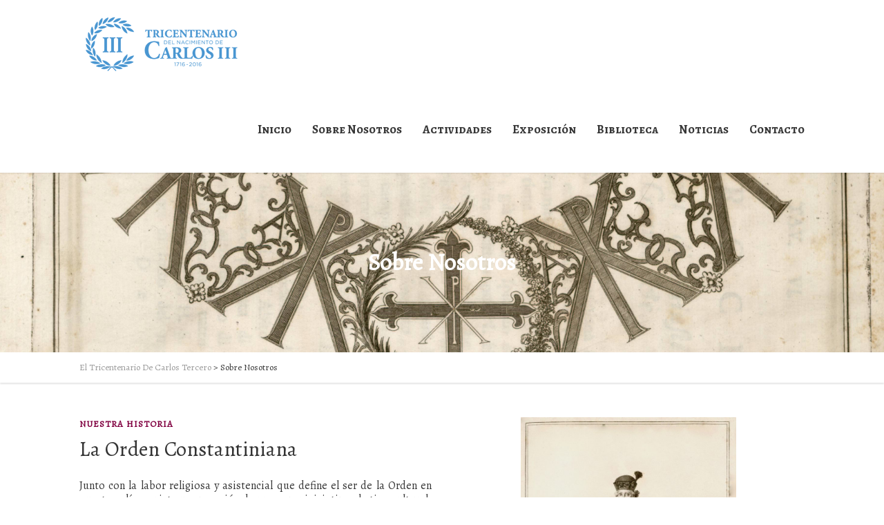

--- FILE ---
content_type: text/html; charset=UTF-8
request_url: https://carlostercerotricentenario.com/sobre-nosotros/
body_size: 11983
content:
<!DOCTYPE html>
<!--// OPEN HTML //-->
<html lang="es-ES" class="no-js">
<head>
		

	<meta http-equiv="Content-Type" content="text/html; charset=utf-8"/>
        <!--// SITE META //-->
    <meta charset="UTF-8" />
    <!-- Mobile Specific Metas
    ================================================== -->
			                <meta name="viewport" content="width=device-width, user-scalable=no, initial-scale=1.0, minimum-scale=1.0, maximum-scale=1.0">
                <meta name="format-detection" content="telephone=no">
	    	<!--// PINGBACK & FAVICON //-->
    	<link rel="pingback" href="https://carlostercerotricentenario.com/xmlrpc.php" />
    	<link rel="shortcut icon" href="https://carlostercerotricentenario.com/wp-content/uploads/2016/09/favicon.png" />        	<link rel="apple-touch-icon-precomposed" href="https://carlostercerotricentenario.com/wp-content/uploads/2016/09/favicon-1.png">        	<link rel="apple-touch-icon-precomposed" sizes="114x114" href="https://carlostercerotricentenario.com/wp-content/uploads/2016/09/favicon-2.png">        	<link rel="apple-touch-icon-precomposed" sizes="72x72" href="https://carlostercerotricentenario.com/wp-content/uploads/2016/09/favicon-1.png">        	<link rel="apple-touch-icon-precomposed" sizes="144x144" href="https://carlostercerotricentenario.com/wp-content/uploads/2016/09/favicon-2.png">    <!-- CSS
    ================================================== -->
    <!--[if lte IE 9]><link rel="stylesheet" type="text/css" href="https://carlostercerotricentenario.com/wp-content/themes/vestige/css/ie.css" media="screen" /><![endif]-->
    <title>Sobre Nosotros | Carlos Tercero Tricentenario</title>
                        <script>
                            /* You can add more configuration options to webfontloader by previously defining the WebFontConfig with your options */
                            if ( typeof WebFontConfig === "undefined" ) {
                                WebFontConfig = new Object();
                            }
                            WebFontConfig['google'] = {families: ['Alegreya+SC:700', 'Alegreya:400', 'Alegreya+Sans:700']};

                            (function() {
                                var wf = document.createElement( 'script' );
                                wf.src = 'https://ajax.googleapis.com/ajax/libs/webfont/1.5.3/webfont.js';
                                wf.type = 'text/javascript';
                                wf.async = 'true';
                                var s = document.getElementsByTagName( 'script' )[0];
                                s.parentNode.insertBefore( wf, s );
                            })();
                        </script>
                        
<!-- This site is optimized with the Yoast SEO plugin v6.1.1 - https://yoa.st/1yg?utm_content=6.1.1 -->
<meta name="description" content="Página web dedicada por la Orden Constantiniana de San Jorge al rey Carlos III en ocasión de cumplirse 300 años de su nacimiento, en 1716."/>
<link rel="canonical" href="https://carlostercerotricentenario.com/sobre-nosotros/" />
<script type='application/ld+json'>{"@context":"http:\/\/schema.org","@type":"WebSite","@id":"#website","url":"https:\/\/carlostercerotricentenario.com\/","name":" El Tricentenario De Carlos Tercero ","potentialAction":{"@type":"SearchAction","target":"https:\/\/carlostercerotricentenario.com\/?s={search_term_string}","query-input":"required name=search_term_string"}}</script>
<!-- / Yoast SEO plugin. -->

<link rel='dns-prefetch' href='//maps.googleapis.com' />
<link rel='dns-prefetch' href='//s.w.org' />
<link rel="alternate" type="application/rss+xml" title=" El Tricentenario De Carlos Tercero  &raquo; Feed" href="https://carlostercerotricentenario.com/feed/" />
<link rel="alternate" type="application/rss+xml" title=" El Tricentenario De Carlos Tercero  &raquo; RSS de los comentarios" href="https://carlostercerotricentenario.com/comments/feed/" />
		<script type="text/javascript">
			window._wpemojiSettings = {"baseUrl":"https:\/\/s.w.org\/images\/core\/emoji\/2.3\/72x72\/","ext":".png","svgUrl":"https:\/\/s.w.org\/images\/core\/emoji\/2.3\/svg\/","svgExt":".svg","source":{"concatemoji":"https:\/\/carlostercerotricentenario.com\/wp-includes\/js\/wp-emoji-release.min.js?ver=4.8.27"}};
			!function(t,a,e){var r,i,n,o=a.createElement("canvas"),l=o.getContext&&o.getContext("2d");function c(t){var e=a.createElement("script");e.src=t,e.defer=e.type="text/javascript",a.getElementsByTagName("head")[0].appendChild(e)}for(n=Array("flag","emoji4"),e.supports={everything:!0,everythingExceptFlag:!0},i=0;i<n.length;i++)e.supports[n[i]]=function(t){var e,a=String.fromCharCode;if(!l||!l.fillText)return!1;switch(l.clearRect(0,0,o.width,o.height),l.textBaseline="top",l.font="600 32px Arial",t){case"flag":return(l.fillText(a(55356,56826,55356,56819),0,0),e=o.toDataURL(),l.clearRect(0,0,o.width,o.height),l.fillText(a(55356,56826,8203,55356,56819),0,0),e===o.toDataURL())?!1:(l.clearRect(0,0,o.width,o.height),l.fillText(a(55356,57332,56128,56423,56128,56418,56128,56421,56128,56430,56128,56423,56128,56447),0,0),e=o.toDataURL(),l.clearRect(0,0,o.width,o.height),l.fillText(a(55356,57332,8203,56128,56423,8203,56128,56418,8203,56128,56421,8203,56128,56430,8203,56128,56423,8203,56128,56447),0,0),e!==o.toDataURL());case"emoji4":return l.fillText(a(55358,56794,8205,9794,65039),0,0),e=o.toDataURL(),l.clearRect(0,0,o.width,o.height),l.fillText(a(55358,56794,8203,9794,65039),0,0),e!==o.toDataURL()}return!1}(n[i]),e.supports.everything=e.supports.everything&&e.supports[n[i]],"flag"!==n[i]&&(e.supports.everythingExceptFlag=e.supports.everythingExceptFlag&&e.supports[n[i]]);e.supports.everythingExceptFlag=e.supports.everythingExceptFlag&&!e.supports.flag,e.DOMReady=!1,e.readyCallback=function(){e.DOMReady=!0},e.supports.everything||(r=function(){e.readyCallback()},a.addEventListener?(a.addEventListener("DOMContentLoaded",r,!1),t.addEventListener("load",r,!1)):(t.attachEvent("onload",r),a.attachEvent("onreadystatechange",function(){"complete"===a.readyState&&e.readyCallback()})),(r=e.source||{}).concatemoji?c(r.concatemoji):r.wpemoji&&r.twemoji&&(c(r.twemoji),c(r.wpemoji)))}(window,document,window._wpemojiSettings);
		</script>
		<style type="text/css">
img.wp-smiley,
img.emoji {
	display: inline !important;
	border: none !important;
	box-shadow: none !important;
	height: 1em !important;
	width: 1em !important;
	margin: 0 .07em !important;
	vertical-align: -0.1em !important;
	background: none !important;
	padding: 0 !important;
}
</style>
<link rel='stylesheet' id='contact-form-7-css'  href='https://carlostercerotricentenario.com/wp-content/plugins/contact-form-7/includes/css/styles.css?ver=4.9.2' type='text/css' media='all' />
<link rel='stylesheet' id='rs-plugin-settings-css'  href='https://carlostercerotricentenario.com/wp-content/plugins/revslider/public/assets/css/settings.css?ver=5.2.6' type='text/css' media='all' />
<style id='rs-plugin-settings-inline-css' type='text/css'>
.tp-caption a{color:#ff7302;text-shadow:none;-webkit-transition:all 0.2s ease-out;-moz-transition:all 0.2s ease-out;-o-transition:all 0.2s ease-out;-ms-transition:all 0.2s ease-out}.tp-caption a:hover{color:#ffa902}
</style>
<link rel='stylesheet' id='siteorigin-panels-front-css'  href='https://carlostercerotricentenario.com/wp-content/plugins/siteorigin-panels/css/front-flex.css?ver=2.6.0' type='text/css' media='all' />
<link rel='stylesheet' id='PI_stt_front-css'  href='https://carlostercerotricentenario.com/wp-content/plugins/simple-twitter-tweets/css/stt.min.css?ver=4.8.27' type='text/css' media='all' />
<link rel='stylesheet' id='imic_bootstrap-css'  href='https://carlostercerotricentenario.com/wp-content/themes/vestige/css/bootstrap.css?ver=1.8' type='text/css' media='all' />
<link rel='stylesheet' id='imic_bootstrap_theme-css'  href='https://carlostercerotricentenario.com/wp-content/themes/vestige/css/bootstrap-theme.css?ver=1.8' type='text/css' media='all' />
<link rel='stylesheet' id='imic_fontawesome-css'  href='https://carlostercerotricentenario.com/wp-content/themes/vestige/css/font-awesome.min.css?ver=1.8' type='text/css' media='all' />
<link rel='stylesheet' id='imic_animations-css'  href='https://carlostercerotricentenario.com/wp-content/themes/vestige/css/animations.css?ver=1.8' type='text/css' media='all' />
<link rel='stylesheet' id='imic_lineicons-css'  href='https://carlostercerotricentenario.com/wp-content/themes/vestige/css/line-icons.css?ver=1.8' type='text/css' media='all' />
<link rel='stylesheet' id='imic_main-css'  href='https://carlostercerotricentenario.com/wp-content/themes/vestige/style.css?ver=1.8' type='text/css' media='all' />
<link rel='stylesheet' id='imic_magnific-css'  href='https://carlostercerotricentenario.com/wp-content/themes/vestige/vendor/magnific/magnific-popup.css?ver=1.8' type='text/css' media='all' />
<link rel='stylesheet' id='imic_owl1-css'  href='https://carlostercerotricentenario.com/wp-content/themes/vestige/vendor/owl-carousel/css/owl.carousel.css?ver=1.8' type='text/css' media='all' />
<link rel='stylesheet' id='imic_owl2-css'  href='https://carlostercerotricentenario.com/wp-content/themes/vestige/vendor/owl-carousel/css/owl.theme.css?ver=1.8' type='text/css' media='all' />
<script type='text/javascript' src='https://carlostercerotricentenario.com/wp-includes/js/jquery/jquery.js?ver=1.12.4'></script>
<script type='text/javascript' src='https://carlostercerotricentenario.com/wp-includes/js/jquery/jquery-migrate.min.js?ver=1.4.1'></script>
<script type='text/javascript' src='https://carlostercerotricentenario.com/wp-content/plugins/revslider/public/assets/js/jquery.themepunch.tools.min.js?ver=5.2.6'></script>
<script type='text/javascript' src='https://carlostercerotricentenario.com/wp-content/plugins/revslider/public/assets/js/jquery.themepunch.revolution.min.js?ver=5.2.6'></script>
<script type='text/javascript' src='https://carlostercerotricentenario.com/wp-content/themes/vestige/vendor/fullcalendar/lib/moment.min.js?ver=1.8'></script>
<link rel='https://api.w.org/' href='https://carlostercerotricentenario.com/wp-json/' />
<link rel="EditURI" type="application/rsd+xml" title="RSD" href="https://carlostercerotricentenario.com/xmlrpc.php?rsd" />
<link rel="wlwmanifest" type="application/wlwmanifest+xml" href="https://carlostercerotricentenario.com/wp-includes/wlwmanifest.xml" /> 
<meta name="generator" content="WordPress 4.8.27" />
<link rel='shortlink' href='https://carlostercerotricentenario.com/?p=61' />
<link rel="alternate" type="application/json+oembed" href="https://carlostercerotricentenario.com/wp-json/oembed/1.0/embed?url=https%3A%2F%2Fcarlostercerotricentenario.com%2Fsobre-nosotros%2F" />
<link rel="alternate" type="text/xml+oembed" href="https://carlostercerotricentenario.com/wp-json/oembed/1.0/embed?url=https%3A%2F%2Fcarlostercerotricentenario.com%2Fsobre-nosotros%2F&#038;format=xml" />
<style type="text/css">
a, .text-primary, .btn-primary .badge, .btn-link,a.list-group-item.active > .badge,.nav-pills > .active > a > .badge, p.drop-caps:first-letter, .accent-color, .nav-np .next:hover, .nav-np .prev:hover, .basic-link, .pagination > li > a:hover,.pagination > li > span:hover,.pagination > li > a:focus,.pagination > li > span:focus, .accordion-heading:hover .accordion-toggle, .accordion-heading:hover .accordion-toggle.inactive, .accordion-heading:hover .accordion-toggle i, .accordion-heading .accordion-toggle.active, .accordion-heading .accordion-toggle.active, .accordion-heading .accordion-toggle.active i, .top-navigation li a:hover, .icon-box-inline span, .pricing-column h3, .post .post-title a:hover, a, .post-actions .comment-count a:hover, .pricing-column .features a:hover, a:hover, .widget a:hover, .nav-tabs > li > a:hover, .list-group-item a:hover, .icon-box.ibox-plain .ibox-icon i, .icon-box.ibox-border .ibox-icon i, .icon-box.ibox-plain .ibox-icon span, .icon-box.ibox-border .ibox-icon span, .top-header .sf-menu > li:hover > a, .main-navigation > ul > li > a:hover, .featured-block h3 a, address strong, .staff-item .meta-data, ul.checks > li > i, ul.angles > li > i, ul.carets > li > i, ul.chevrons > li > i, ul.icons > li > i, .grid-item h4 a, .sidebar-widget .widget-title, .exhibition-time, .widget li .meta-data a:hover, .sort-source li.active a, #menu-toggle:hover, .sidebar-widget .widgettitle{
	color:#800040;
}
.basic-link:hover, .continue-reading:hover, .grid-item h4 a:hover{
	opacity:.8;
}
p.drop-caps.secondary:first-letter, .accent-bg, .btn-primary,.btn-primary.disabled,.btn-primary[disabled],fieldset[disabled] .btn-primary,.btn-primary.disabled:hover,.btn-primary[disabled]:hover,fieldset[disabled] .btn-primary:hover,.btn-primary.disabled:focus,.btn-primary[disabled]:focus,fieldset[disabled] .btn-primary:focus,.btn-primary.disabled:active,
.btn-primary[disabled]:active,fieldset[disabled] .btn-primary:active,.btn-primary.disabled.active,.btn-primary[disabled].active,fieldset[disabled] .btn-primary.active,.dropdown-menu > .active > a,.dropdown-menu > .active > a:hover,.dropdown-menu > .active > a:focus,.nav-pills > li.active > a,.nav-pills > li.active > a:hover,.nav-pills > li.active > a:focus,.pagination > .active > a,.pagination > .active > span,.pagination > .active > a:hover,.pagination > .active > span:hover,
.pagination > .active > a:focus,.pagination > .active > span:focus,.label-primary,.progress-bar-primary,a.list-group-item.active,a.list-group-item.active:hover,a.list-group-item.active:focus,
.panel-primary > .panel-heading, .carousel-indicators .active, .flex-control-nav a:hover, .flex-control-nav a.flex-active, .media-box .media-box-wrapper, .media-box .zoom .icon, .media-box .expand .icon, .icon-box.icon-box-style1:hover .ico, .owl-theme .owl-page.active span, .owl-theme .owl-controls.clickable .owl-page:hover span, .ibox-effect.ibox-dark .ibox-icon i:hover,.ibox-effect.ibox-dark:hover .ibox-icon i,.ibox-border.ibox-effect.ibox-dark .ibox-icon i:after, .icon-box .ibox-icon i,.icon-box .ibox-icon img, .icon-box .ibox-icon i,.icon-box .ibox-icon img, .icon-box.ibox-dark.ibox-outline:hover .ibox-icon i, .ibox-effect.ibox-dark .ibox-icon span:hover,.ibox-effect.ibox-dark:hover .ibox-icon span,.ibox-border.ibox-effect.ibox-dark .ibox-icon span:after, .icon-box .ibox-icon span, .icon-box .ibox-icon span, .icon-box.ibox-dark.ibox-outline:hover .ibox-icon span, .skewed-title-bar,  .grid-item-date, .fc-event, .events-grid .grid-item .event-time, .pricing-column.highlight h3, #bbpress-forums div.bbp-topic-tags a:hover, .bbp-search-form input[type="submit"]:hover, .bbp-topic-pagination .current, .share-buttons-tc a{
  background-color: #800040;
}
.btn-primary:hover,.btn-primary:focus,.btn-primary:active,.btn-primary.active,.open .dropdown-toggle.btn-primary, .woocommerce a.button.alt:hover, .woocommerce button.button.alt:hover, .woocommerce input.button.alt:hover, .woocommerce #respond input#submit.alt:hover, .woocommerce #content input.button.alt:hover, .woocommerce-page a.button.alt:hover, .woocommerce-page button.button.alt:hover, .woocommerce-page input.button.alt:hover, .woocommerce-page #respond input#submit.alt:hover, .woocommerce-page #content input.button.alt:hover, .woocommerce a.button.alt:active, .woocommerce button.button.alt:active, .woocommerce input.button.alt:active, .woocommerce #respond input#submit.alt:active, .woocommerce #content input.button.alt:active, .woocommerce-page a.button.alt:active, .woocommerce-page button.button.alt:active, .woocommerce-page input.button.alt:active, .woocommerce-page #respond input#submit.alt:active, .woocommerce-page #content input.button.alt:active, .wpcf7-form .wpcf7-submit{
  background: #800040;
  opacity:.9
}
p.demo_store, .woocommerce a.button.alt, .woocommerce button.button.alt, .woocommerce input.button.alt, .woocommerce #respond input#submit.alt, .woocommerce #content input.button.alt, .woocommerce-page a.button.alt, .woocommerce-page button.button.alt, .woocommerce-page input.button.alt, .woocommerce-page #respond input#submit.alt, .woocommerce-page #content input.button.alt, .woocommerce span.onsale, .woocommerce-page span.onsale, .wpcf7-form .wpcf7-submit, .woocommerce .widget_price_filter .ui-slider .ui-slider-handle, .woocommerce-page .widget_price_filter .ui-slider .ui-slider-handle, .woocommerce .widget_layered_nav ul li.chosen a, .woocommerce-page .widget_layered_nav ul li.chosen a{
	background: #800040;
}
.nav .open > a,.nav .open > a:hover,.nav .open > a:focus,.pagination > .active > a,.pagination > .active > span,.pagination > .active > a:hover,.pagination > .active > span:hover,.pagination > .active > a:focus,.pagination > .active > span:focus,a.thumbnail:hover,a.thumbnail:focus,a.thumbnail.active,a.list-group-item.active,a.list-group-item.active:hover,a.list-group-item.active:focus,.panel-primary,.panel-primary > .panel-heading, .flexslider .flex-prev:hover, .flexslider .flex-next:hover, .btn-primary.btn-transparent, .counter .timer-col #days, .event-list-item:hover .event-list-item-date .event-date, .icon-box.icon-box-style1 .ico, .event-prog .timeline-stone, .event-ticket-left .ticket-handle, .bbp-topic-pagination .current, .icon-box.icon-box-style1 .ico, .icon-box-inline span, .icon-box.ibox-border .ibox-icon, .icon-box.ibox-outline .ibox-icon, .icon-box.ibox-dark.ibox-outline:hover .ibox-icon{
	border-color:#800040;
}
.panel-primary > .panel-heading + .panel-collapse .panel-body, .nav-tabs > li.active > a, .nav-tabs > li.active > a:hover, .nav-tabs > li.active > a:focus, .widget_special_events .event-item, .woocommerce .woocommerce-info, .woocommerce-page .woocommerce-info, .woocommerce .woocommerce-message, .woocommerce-page .woocommerce-message{
	border-top-color:#800040;
}
.panel-primary > .panel-footer + .panel-collapse .panel-body{
	border-bottom-color:#800040;
}
.search-find-results, .dd-menu > ul > li > ul li:hover, .flex-caption{
	border-left-color:#800040;
}
.ibox-border.ibox-effect.ibox-dark .ibox-icon i:hover,.ibox-border.ibox-effect.ibox-dark:hover .ibox-icon i, .ibox-border.ibox-effect.ibox-dark .ibox-icon span:hover,.ibox-border.ibox-effect.ibox-dark:hover .ibox-icon span {
	box-shadow:0 0 0 1px #800040;
}
.ibox-effect.ibox-dark .ibox-icon i:after, .ibox-effect.ibox-dark .ibox-icon span:after {
	box-shadow:0 0 0 2px #800040;
}.header-style2 .main-navigation > ul > li > a, .header-style2 .search-module-trigger, .header-style2 .cart-module-trigger{line-height:125px}@media only screen and (max-width: 992px){.header-style2 .dd-menu, .header-style2 .search-module-opened, .header-style2 .cart-module-opened{top:125px}.header-style2 #menu-toggle{line-height:125px}.header-style3 #menu-toggle{line-height:125px}}.site-header .push-top{margin-top:42.5px}@media (min-width:1200px){.container{width:1080px;}}
		body.boxed .body{max-width:1120px}
		@media (min-width: 1200px) {body.boxed .body .site-header, body.boxed .body .topbar{width:1120px;}}.content{min-height:400px}@media only screen and (min-width: 992px){.header-style1 .site-header, .header-style2 .site-header, .header-style3 .main-navbar{position:relative!important;}}
/*========== User Custom CSS Styles ==========*/
.page-id-510 .content{padding-bottom:0;}.page-id-510 .social-share-bar{display:none;}
#artist-accordion{
    display:none;
}

.venue-single-map{
    display:none;
}</style>
<meta name="generator" content="Powered by Slider Revolution 5.2.6 - responsive, Mobile-Friendly Slider Plugin for WordPress with comfortable drag and drop interface." />
				<style type="text/css" media="all"
				       id="siteorigin-panels-layouts-head">/* Layout 61 */ #pgc-61-0-0 , #pgc-61-0-1 { width:50%;width:calc(50% - ( 0.5 * 30px ) ) } #pg-61-0 , #pg-61-1 , #pl-61 .so-panel { margin-bottom:30px } #pgc-61-1-0 , #pgc-61-2-0 { width:100%;width:calc(100% - ( 0 * 30px ) ) } #pl-61 .so-panel:last-child { margin-bottom:0px } @media (max-width:780px){ #pg-61-0.panel-no-style, #pg-61-0.panel-has-style > .panel-row-style , #pg-61-1.panel-no-style, #pg-61-1.panel-has-style > .panel-row-style , #pg-61-2.panel-no-style, #pg-61-2.panel-has-style > .panel-row-style { -webkit-flex-direction:column;-ms-flex-direction:column;flex-direction:column } #pg-61-0 .panel-grid-cell , #pg-61-1 .panel-grid-cell , #pg-61-2 .panel-grid-cell { margin-right:0 } #pg-61-0 .panel-grid-cell , #pg-61-1 .panel-grid-cell , #pg-61-2 .panel-grid-cell { width:100% } #pgc-61-0-0 { margin-bottom:30px } #pl-61 .panel-grid-cell { padding:0 } #pl-61 .panel-grid .panel-grid-cell-empty { display:none } #pl-61 .panel-grid .panel-grid-cell-mobile-last { margin-bottom:0px }  } </style><style type="text/css" title="dynamic-css" class="options-output">.content{background-color:#ffffff;}.content{padding-top:50px;padding-bottom:50px;}.page-header > div > div > span{opacity: 1;visibility: visible;-webkit-transition: opacity 0.24s ease-in-out;-moz-transition: opacity 0.24s ease-in-out;transition: opacity 0.24s ease-in-out;}.wf-loading .page-header > div > div > span,{opacity: 0;}.ie.wf-loading .page-header > div > div > span,{visibility: hidden;}.site-logo h1{padding-top:17px;padding-bottom:17px;}.main-navigation > ul > li > a, .search-module-trigger, .cart-module-trigger{font-family:"Alegreya SC";font-weight:700;font-style:normal;font-size:17px;opacity: 1;visibility: visible;-webkit-transition: opacity 0.24s ease-in-out;-moz-transition: opacity 0.24s ease-in-out;transition: opacity 0.24s ease-in-out;}.wf-loading .main-navigation > ul > li > a, .search-module-trigger, .cart-module-trigger,{opacity: 0;}.ie.wf-loading .main-navigation > ul > li > a, .search-module-trigger, .cart-module-trigger,{visibility: hidden;}.header-style2 .main-navigation > ul > li > a, .header-style2 .search-module-trigger, .header-style2 .cart-module-trigger{color:#373737;}.header-style2 .main-navigation > ul > li > a:hover, .header-style2 .search-module-trigger:hover, .header-style2 .cart-module-trigger:hover{color:#800040;}.dd-menu > ul > li > ul li > a{padding-top:12px;padding-right:20px;padding-bottom:12px;padding-left:20px;}.dd-menu > ul > li > ul > li > a{opacity: 1;visibility: visible;-webkit-transition: opacity 0.24s ease-in-out;-moz-transition: opacity 0.24s ease-in-out;transition: opacity 0.24s ease-in-out;}.wf-loading .dd-menu > ul > li > ul > li > a,{opacity: 0;}.ie.wf-loading .dd-menu > ul > li > ul > li > a,{visibility: hidden;}.dd-menu .megamenu-container .megamenu-sub-title{opacity: 1;visibility: visible;-webkit-transition: opacity 0.24s ease-in-out;-moz-transition: opacity 0.24s ease-in-out;transition: opacity 0.24s ease-in-out;}.wf-loading .dd-menu .megamenu-container .megamenu-sub-title,{opacity: 0;}.ie.wf-loading .dd-menu .megamenu-container .megamenu-sub-title,{visibility: hidden;}.dd-menu .megamenu-container{opacity: 1;visibility: visible;-webkit-transition: opacity 0.24s ease-in-out;-moz-transition: opacity 0.24s ease-in-out;transition: opacity 0.24s ease-in-out;}.wf-loading .dd-menu .megamenu-container,{opacity: 0;}.ie.wf-loading .dd-menu .megamenu-container,{visibility: hidden;}.site-footer{background-color:#ffffff;}.site-footer{padding-top:50px;padding-bottom:50px;}.footer-widget .widgettitle, .footer-widget .widget-title{opacity: 1;visibility: visible;-webkit-transition: opacity 0.24s ease-in-out;-moz-transition: opacity 0.24s ease-in-out;transition: opacity 0.24s ease-in-out;}.wf-loading .footer-widget .widgettitle, .footer-widget .widget-title,{opacity: 0;}.ie.wf-loading .footer-widget .widgettitle, .footer-widget .widget-title,{visibility: hidden;}.site-footer{opacity: 1;visibility: visible;-webkit-transition: opacity 0.24s ease-in-out;-moz-transition: opacity 0.24s ease-in-out;transition: opacity 0.24s ease-in-out;}.wf-loading .site-footer,{opacity: 0;}.ie.wf-loading .site-footer,{visibility: hidden;}.site-footer-bottom{background-color:#ffffff;}.site-footer-bottom{padding-top:20px;padding-bottom:20px;}.site-footer-bottom{opacity: 1;visibility: visible;-webkit-transition: opacity 0.24s ease-in-out;-moz-transition: opacity 0.24s ease-in-out;transition: opacity 0.24s ease-in-out;}.wf-loading .site-footer-bottom,{opacity: 0;}.ie.wf-loading .site-footer-bottom,{visibility: hidden;}.site-footer-bottom .social-icons-colored li a{line-height:28px;font-size:14px;opacity: 1;visibility: visible;-webkit-transition: opacity 0.24s ease-in-out;-moz-transition: opacity 0.24s ease-in-out;transition: opacity 0.24s ease-in-out;}.wf-loading .site-footer-bottom .social-icons-colored li a,{opacity: 0;}.ie.wf-loading .site-footer-bottom .social-icons-colored li a,{visibility: hidden;}.site-footer-bottom .social-icons-colored li a{color:#800040;}.site-footer-bottom .social-icons-colored li a:hover{color:#ffffff;}.site-footer-bottom .social-icons-colored li a{background-color:#eeeeee;}.site-footer-bottom .social-icons-colored li a{height:28px;width:28px;}#sidebar-col .widget{font-family:Alegreya;font-weight:400;font-style:normal;color:#373737;opacity: 1;visibility: visible;-webkit-transition: opacity 0.24s ease-in-out;-moz-transition: opacity 0.24s ease-in-out;transition: opacity 0.24s ease-in-out;}.wf-loading #sidebar-col .widget,{opacity: 0;}.ie.wf-loading #sidebar-col .widget,{visibility: hidden;}#sidebar-col .widget a{color:#373737;}#sidebar-col .widget a:hover{color:#800040;}#sidebar-col .widgettitle, #sidebar-col .widget-title{font-family:"Alegreya Sans";text-align:left;text-transform:uppercase;line-height:28px;word-spacing:0px;letter-spacing:2px;font-weight:700;font-style:normal;color:#373737;font-size:20px;opacity: 1;visibility: visible;-webkit-transition: opacity 0.24s ease-in-out;-moz-transition: opacity 0.24s ease-in-out;transition: opacity 0.24s ease-in-out;}.wf-loading #sidebar-col .widgettitle, #sidebar-col .widget-title,{opacity: 0;}.ie.wf-loading #sidebar-col .widgettitle, #sidebar-col .widget-title,{visibility: hidden;}#sidebar-col .widgettitle, #sidebar-col .widget-title{border-bottom:1px solid ;}.social-share-bar .social-icons-colored li a{height:28px;width:28px;}.social-share-bar .social-icons-colored li a{line-height:28px;font-size:14px;opacity: 1;visibility: visible;-webkit-transition: opacity 0.24s ease-in-out;-moz-transition: opacity 0.24s ease-in-out;transition: opacity 0.24s ease-in-out;}.wf-loading .social-share-bar .social-icons-colored li a,{opacity: 0;}.ie.wf-loading .social-share-bar .social-icons-colored li a,{visibility: hidden;}h1,h2,h3,h4,h5,h6,blockquote p{font-family:Alegreya;opacity: 1;visibility: visible;-webkit-transition: opacity 0.24s ease-in-out;-moz-transition: opacity 0.24s ease-in-out;transition: opacity 0.24s ease-in-out;}.wf-loading h1,h2,h3,h4,h5,h6,blockquote p,{opacity: 0;}.ie.wf-loading h1,h2,h3,h4,h5,h6,blockquote p,{visibility: hidden;}body, h1 .label, h2 .label, h3 .label, h4 .label, h5 .label, h6 .label, h4, .selectpicker.btn-default, body, .main-navigation, .skewed-title-bar h4, .widget-title, .sidebar-widget .widgettitle, .icon-box h3, .btn-default{font-family:Alegreya;opacity: 1;visibility: visible;-webkit-transition: opacity 0.24s ease-in-out;-moz-transition: opacity 0.24s ease-in-out;transition: opacity 0.24s ease-in-out;}.wf-loading body, h1 .label, h2 .label, h3 .label, h4 .label, h5 .label, h6 .label, h4, .selectpicker.btn-default, body, .main-navigation, .skewed-title-bar h4, .widget-title, .sidebar-widget .widgettitle, .icon-box h3, .btn-default,{opacity: 0;}.ie.wf-loading body, h1 .label, h2 .label, h3 .label, h4 .label, h5 .label, h6 .label, h4, .selectpicker.btn-default, body, .main-navigation, .skewed-title-bar h4, .widget-title, .sidebar-widget .widgettitle, .icon-box h3, .btn-default,{visibility: hidden;}.btn, .woocommerce a.button, .woocommerce button.button, .woocommerce input.button, .woocommerce #respond input#submit, .woocommerce #content input.button, .woocommerce-page a.button, .woocommerce-page button.button, .woocommerce-page input.button, .woocommerce-page #respond input#submit, .woocommerce-page #content input.button, .woocommerce input.button, .wpcf7-form .wpcf7-submit, .noticebar .ow-button-base a{font-family:"Alegreya SC";opacity: 1;visibility: visible;-webkit-transition: opacity 0.24s ease-in-out;-moz-transition: opacity 0.24s ease-in-out;transition: opacity 0.24s ease-in-out;}.wf-loading .btn, .woocommerce a.button, .woocommerce button.button, .woocommerce input.button, .woocommerce #respond input#submit, .woocommerce #content input.button, .woocommerce-page a.button, .woocommerce-page button.button, .woocommerce-page input.button, .woocommerce-page #respond input#submit, .woocommerce-page #content input.button, .woocommerce input.button, .wpcf7-form .wpcf7-submit, .noticebar .ow-button-base a,{opacity: 0;}.ie.wf-loading .btn, .woocommerce a.button, .woocommerce button.button, .woocommerce input.button, .woocommerce #respond input#submit, .woocommerce #content input.button, .woocommerce-page a.button, .woocommerce-page button.button, .woocommerce-page input.button, .woocommerce-page #respond input#submit, .woocommerce-page #content input.button, .woocommerce input.button, .wpcf7-form .wpcf7-submit, .noticebar .ow-button-base a,{visibility: hidden;}h1{opacity: 1;visibility: visible;-webkit-transition: opacity 0.24s ease-in-out;-moz-transition: opacity 0.24s ease-in-out;transition: opacity 0.24s ease-in-out;}.wf-loading h1,{opacity: 0;}.ie.wf-loading h1,{visibility: hidden;}h2{opacity: 1;visibility: visible;-webkit-transition: opacity 0.24s ease-in-out;-moz-transition: opacity 0.24s ease-in-out;transition: opacity 0.24s ease-in-out;}.wf-loading h2,{opacity: 0;}.ie.wf-loading h2,{visibility: hidden;}h3{opacity: 1;visibility: visible;-webkit-transition: opacity 0.24s ease-in-out;-moz-transition: opacity 0.24s ease-in-out;transition: opacity 0.24s ease-in-out;}.wf-loading h3,{opacity: 0;}.ie.wf-loading h3,{visibility: hidden;}h4{opacity: 1;visibility: visible;-webkit-transition: opacity 0.24s ease-in-out;-moz-transition: opacity 0.24s ease-in-out;transition: opacity 0.24s ease-in-out;}.wf-loading h4,{opacity: 0;}.ie.wf-loading h4,{visibility: hidden;}h5{opacity: 1;visibility: visible;-webkit-transition: opacity 0.24s ease-in-out;-moz-transition: opacity 0.24s ease-in-out;transition: opacity 0.24s ease-in-out;}.wf-loading h5,{opacity: 0;}.ie.wf-loading h5,{visibility: hidden;}h6{opacity: 1;visibility: visible;-webkit-transition: opacity 0.24s ease-in-out;-moz-transition: opacity 0.24s ease-in-out;transition: opacity 0.24s ease-in-out;}.wf-loading h6,{opacity: 0;}.ie.wf-loading h6,{visibility: hidden;}body{font-family:Alegreya;text-align:justify;line-height:20px;font-weight:400;font-style:normal;color:#373737;font-size:16px;opacity: 1;visibility: visible;-webkit-transition: opacity 0.24s ease-in-out;-moz-transition: opacity 0.24s ease-in-out;transition: opacity 0.24s ease-in-out;}.wf-loading body,{opacity: 0;}.ie.wf-loading body,{visibility: hidden;}</style>	 </head>
<!--// CLOSE HEAD //-->
<body class="page-template-default page page-id-61  header-style2 siteorigin-panels siteorigin-panels-before-js">
<!--[if lt IE 7]>
	<p class="chromeframe">You are using an outdated browser. <a href="http://browsehappy.com/">Upgrade your browser today</a> or <a href="http://www.google.com/chromeframe/?redirect=true">install Google Chrome Frame</a> to better experience this site.</p>
<![endif]-->
<style type="text/css">.hero-area{display:block;}.header-style1 .page-header > div > div > span, .header-style2 .page-header > div > div > span, .header-style3 .page-header > div > div > span{display:inline-block;}.social-share-bar{display:block;}.notice-bar{display:block;}.content{padding-top:50px;padding-bottom:50px;}body{}
		.content{}</style><div class="body"> 
    <!-- Start Site Header -->
	<div class="site-header-wrapper">
        <header class="site-header">
            <div class="container sp-cont">
                <div class="site-logo">
                    <h1>
                    	<a href="https://carlostercerotricentenario.com/" title=" El Tricentenario De Carlos Tercero " class="default-logo"><img src="https://carlostercerotricentenario.com/wp-content/uploads/2017/07/carlosIII_logo_horiz_CAS-1.png" alt=" El Tricentenario De Carlos Tercero "></a>							<a href="https://carlostercerotricentenario.com/" title=" El Tricentenario De Carlos Tercero " class="retina-logo"><img src="https://carlostercerotricentenario.com/wp-content/uploads/2017/07/carlosIII_logo_horiz_CAS-1.png" alt=" El Tricentenario De Carlos Tercero " width="226" height="80"></a>                    </h1>
                </div>
                                <a href="#" class="visible-sm visible-xs" id="menu-toggle"><i class="fa fa-bars"></i></a>
                           <!-- Main Navigation -->
                                					                <nav class="main-navigation dd-menu toggle-menu" role="navigation"><ul id="menu-main-menu" class="sf-menu"><li  class="menu-item-291 menu-item menu-item-type-custom menu-item-object-custom menu-item-home "><a href="https://carlostercerotricentenario.com">Inicio<span class="nav-line"></span></a><li  class="menu-item-735 menu-item menu-item-type-post_type menu-item-object-page current-menu-item page_item page-item-61 current_page_item "><a href="https://carlostercerotricentenario.com/sobre-nosotros/">Sobre Nosotros<span class="nav-line"></span></a><li  class="menu-item-760 menu-item menu-item-type-post_type menu-item-object-page "><a href="https://carlostercerotricentenario.com/actividades-conferencias/">Actividades<span class="nav-line"></span></a><li  class="menu-item-737 menu-item menu-item-type-post_type menu-item-object-page "><a href="https://carlostercerotricentenario.com/exposicion-carlos-tercero/">Exposición<span class="nav-line"></span></a><li  class="menu-item-1300 menu-item menu-item-type-custom menu-item-object-custom "><a href="#">Biblioteca<span class="nav-line"></span></a><li  class="menu-item-907 menu-item menu-item-type-post_type menu-item-object-page "><a href="https://carlostercerotricentenario.com/blog/">Noticias<span class="nav-line"></span></a><li  class="menu-item-740 menu-item menu-item-type-post_type menu-item-object-page "><a href="https://carlostercerotricentenario.com/contacto/">Contacto<span class="nav-line"></span></a></ul></nav>                            </div>
        </header>        <!-- End Site Header -->
   	</div> <style type="text/css">#content-col, #sidebar-col{float:right;}</style>
<div class="hero-area">
<div class="page-header parallax clearfix" style="background-image:url(https://carlostercerotricentenario.com/wp-content/uploads/2015/07/10-Collar-Constantiniana-AHCB.jpg); background-color:; height:px;"><div><div><span>Sobre Nosotros</span></div></div>
</div>
</div>
<!-- Notice Bar -->
<div class="notice-bar">
    <div class="container">
            <ol class="breadcrumb">
            <!-- Breadcrumb NavXT 6.0.3 -->
<span property="itemListElement" typeof="ListItem"><a property="item" typeof="WebPage" title="Ir a  El Tricentenario De Carlos Tercero ." href="https://carlostercerotricentenario.com" class="home"><span property="name"> El Tricentenario De Carlos Tercero </span></a><meta property="position" content="1"></span> &gt; <span property="itemListElement" typeof="ListItem"><span property="name">Sobre Nosotros</span><meta property="position" content="2"></span>        </ol>
        </div>
</div>        
<!-- End Page Header --><!-- Start Body Content -->
  	<div class="main" role="main">
    	<div id="content" class="content full">
        	<div class="container">
            <div class="row">
            <div class="col-md-12" id="content-col">
            <div id="pl-61"  class="panel-layout" ><div id="pg-61-0"  class="panel-grid panel-no-style" ><div id="pgc-61-0-0"  class="panel-grid-cell" ><div id="panel-61-0-0-0" class="so-panel widget widget_black-studio-tinymce widget_black_studio_tinymce panel-first-child panel-last-child" data-index="0" ><div class="textwidget"><h4 class="short accent-color">Nuestra Historia</h4>
<h1>La Orden Constantiniana</h1>
<p class="p1" style="text-align: justify;"><span class="s1">Junto con la labor religiosa y asistencial que define el ser de la Orden en nuestros días, existe una vocación de promover iniciativas de tipo cultural. La conciencia viva del pasado se da la mano con un necesario y asumido espíritu de respuesta a las realidades actuales en el carisma de la Orden Constantiniana.</span></p>
<p class="p1" style="text-align: justify;"><span class="s1">Animada por estos principios, la Real Comisión de España de la Orden Constantiniana, asume la tarea de recordar a Carlos III, en quién converge la doble dimensión de, por un lado el indispensable Gran Maestre (transmisor del multisecular legado constantiniano a la Casa de Borbón); y, por el otro la del alentador de la España Ilustrada.</span></p>
<p class="p1" style="text-align: justify;"> </p>
<h3 class="p1"> </h3>
</div></div></div><div id="pgc-61-0-1"  class="panel-grid-cell" ><div id="panel-61-0-1-0" class="so-panel widget widget_black-studio-tinymce widget_black_studio_tinymce panel-first-child" data-index="1" ><div class="textwidget"><p><img class="aligncenter" src="https://carlostercerotricentenario.com/wp-content/uploads/2015/07/8-Gran-Maestre-Constantiniana-Musenga-AHCBCN-712x1024.jpg" width="312" height="449" /></p>
</div></div><div id="panel-61-0-1-1" class="so-panel widget widget_black-studio-tinymce widget_black_studio_tinymce" data-index="2" ><div class="textwidget"></div></div><div id="panel-61-0-1-2" class="so-panel widget widget_black-studio-tinymce widget_black_studio_tinymce" data-index="3" ><div class="textwidget"></div></div><div id="panel-61-0-1-3" class="so-panel widget widget_black-studio-tinymce widget_black_studio_tinymce panel-last-child" data-index="4" ><div class="textwidget"></div></div></div></div><div id="pg-61-1"  class="panel-grid panel-no-style" ><div id="pgc-61-1-0"  class="panel-grid-cell" ><div id="panel-61-1-0-0" class="so-panel widget widget_hr-widget panel-first-child panel-last-child" data-index="5" ><div class="so-widget-hr-widget so-widget-hr-widget-base">
<hr class="fw" style="height:1px; background:; margin-top:15px; margin-bottom:15px"></div></div></div></div><div id="pg-61-2"  class="panel-grid panel-no-style" ><div id="pgc-61-2-0"  class="panel-grid-cell" ><div id="panel-61-2-0-0" class="so-panel widget widget_black-studio-tinymce widget_black_studio_tinymce panel-first-child" data-index="6" ><div class="textwidget"><h1>Nuestro Comité</h1>
</div></div><div id="panel-61-2-0-1" class="so-panel widget widget_team-widget panel-last-child" data-index="7" ><div class="so-widget-team-widget so-widget-team-widget-base">
<div class="row">
	<ul class="isotope-grid isotope" data-sort-id="grid">


			            <!-- STAFF ITEM -->
            <li class="grid-item col-md-3 col-sm-6">                <div class="staff-item format-image">
                                            <img src="https://carlostercerotricentenario.com/wp-content/uploads/2015/07/foto3.png" class="imic_600x400 wp-post-image" alt="" />                                        <div class="grid-item-content">
                        <h3>Daniel Aznar</h3>
                        <span class="meta-data">Comisario del Tricentenario</span>                        <ul class="social-icons-colored"></ul>                                            </div>
                </div>
            </li>
        
		            <!-- STAFF ITEM -->
            <li class="grid-item col-md-3 col-sm-6">                <div class="staff-item format-image">
                                            <img src="https://carlostercerotricentenario.com/wp-content/uploads/2015/07/foto1-1.png" class="imic_600x400 wp-post-image" alt="" />                                        <div class="grid-item-content">
                        <h3>Roberto Fernández</h3>
                        <span class="meta-data">Comité Científico</span>                        <ul class="social-icons-colored"></ul>                                            </div>
                </div>
            </li>
        
		            <!-- STAFF ITEM -->
            <li class="grid-item col-md-3 col-sm-6">                <div class="staff-item format-image">
                                            <img src="https://carlostercerotricentenario.com/wp-content/uploads/2015/07/foto2.png" class="imic_600x400 wp-post-image" alt="" />                                        <div class="grid-item-content">
                        <h3>Mariángeles Pérez Samper</h3>
                        <span class="meta-data">Comité Científico</span>                        <ul class="social-icons-colored"></ul>                                            </div>
                </div>
            </li>
        
		            <!-- STAFF ITEM -->
            <li class="grid-item col-md-3 col-sm-6">                <div class="staff-item format-image">
                                            <img src="https://carlostercerotricentenario.com/wp-content/uploads/2015/07/foto4.png" class="imic_600x400 wp-post-image" alt="" />                                        <div class="grid-item-content">
                        <h3>Pablo Vázquez Gestal</h3>
                        <span class="meta-data">Comité Científico</span>                        <ul class="social-icons-colored"></ul>                                            </div>
                </div>
            </li>
        
			</ul>
 </div>
 </div></div></div></div></div><div class="clearfix"></div> 
</div>
                            
           	</div>
     	</div>
 	</div>
  	    <!-- Start site footer -->
    <footer class="site-footer">
    	<div class="container">
            	<div class="row">
                	<div class="col-md-6 col-sm-6 widget footer-widget widget_text"><h4 class="widgettitle">Sobre Nosotros</h4>			<div class="textwidget"><p><a href="https://ordenconstantiniana.org"><img src="https://carlostercerotricentenario.com/wp-content/uploads/2016/10/logofooter.png" /></a></p>
<p><a href="https://ordenconstantiniana.org">Sacra y Militar Orden Constantiniana de San Jorge</a></p>
<p>SMOCSJ Real Comisión para España<br />
Tel. (34) 625 73 46 05<br />
secretariageneralrc@ordenconstantiniana.es</p>
</div>
		</div><div class="col-md-6 col-sm-6 widget footer-widget widget_text"><h4 class="widgettitle">Localización Actividades</h4>			<div class="textwidget"><img src="https://carlostercerotricentenario.com/wp-content/uploads/2016/10/Captura-de-pantalla-2016-10-25-a-las-12.32.57.png"></br>

</br>
Archivo de la Corona de Aragón </br>
Carrer Comtes 2</br>
08002 Barcelona</div>
		</div>            		</div>
       	</div>
    </footer>
        <footer class="site-footer-bottom">
    	<div class="container">
        	<div class="row">
              	            	<div class="col-md-6 col-sm-6 copyrights-left">
					Todos los derechos reservados - 2016                </div>
                            	<div class="col-md-6 col-sm-6 copyrights-right">
                	<ul class="pull-right social-icons-colored">
                    	<li class="facebook"><a href="http://www.facebook.com" target="_blank"><i class="fa fa-facebook"></i></a></li><li class="instagram"><a href="http://www.instagram.com" target="_blank"><i class="fa fa-instagram"></i></a></li>                   	</ul>
                </div>
           	</div>
        </div>
    </footer>
    <!-- End site footer -->
    <a id="back-to-top"><i class="fa fa-angle-double-up"></i></a> </div>
<!--Ticket Modal-->
<div class="modal fade" id="ticketModal" tabindex="-1" role="dialog" aria-labelledby="myModalLabel" aria-hidden="true" data-backdrop="static">
			<div class="modal-dialog modal-lg">
				<div class="modal-content">
					<div class="modal-header">
						<button type="button" class="close" data-dismiss="modal" aria-hidden="true">&times;</button>
						<h4 class="modal-title" id="myModalLabel">Your ticket for the: Sobre Nosotros</h4>
					</div>
					<div class="modal-body">
						<!-- Event Register Tickets -->
						<div class="ticket-booking-wrapper">
							<div class="ticket-booking">
								<div class="event-ticket ticket-form">
									<div class="event-ticket-left">
										<div class="ticket-id"></div>
										<div class="ticket-handle"></div>
										<div class="ticket-cuts ticket-cuts-top"></div>
										<div class="ticket-cuts ticket-cuts-bottom"></div>
									</div>
									<div class="event-ticket-right">
										<div class="event-ticket-right-inner">
											<div class="row">
												<div class="col-md-9 col-sm-9">
													<span class="registerant-info">
                          													</span>
													 <span class="meta-data">Title</span>
													 <h4 id="dy-event-title">Sobre Nosotros</h4>
												</div>
												<div class="col-md-3 col-sm-3">
													<span class="ticket-cost">EUR</span>
												</div>
											</div>
											<div class="event-ticket-info">
												<div class="row">
													<div class="col">
														<p class="ticket-col" id="dy-event-date"></p>
													</div>
													<div class="col">
														<p class="ticket-col event-location" id="dy-event-location"></p>
													</div>
													<div class="col">
														<p id="dy-event-time"></p>
													</div>
												</div>
											</div>
											<span class="event-area"></span>
											<div class="row">
												<div class="col-md-12">
												</div>
											</div>
										</div>
									</div>
								</div>
							</div>
						</div>
					</div>
					<div class="modal-footer">
						<button type="button" class="btn btn-default inverted" data-dismiss="modal">Close</button>
						<button type="button" class="btn btn-primary" onClick="window.print()">Print</button>
					</div>
				</div>
			</div>
		</div>
<!-- End Boxed Body -->
<!-- LIGHTBOX INIT -->
    	<script>
			jQuery(document).ready(function() {
				jQuery('.format-gallery').magnificPopup({
  					delegate: 'a.magnific-gallery-image', // child items selector, by clicking on it popup will open
  					type: 'image',
					gallery:{enabled:true}
  				// other options
				});
				jQuery('.magnific-image').magnificPopup({ 
  					type: 'image'
					// other options
				});
				jQuery('.magnific-video').magnificPopup({ 
  					type: 'iframe'
					// other options
				});
				jQuery('.sow-image-container a').magnificPopup({
					type: 'image',
					image: {
						titleSrc: function(item) {return item.el.find('img').attr('alt');}
					}
				});
				jQuery('.gallery .gallery-item').magnificPopup({
					type: 'image',
					delegate: 'a',
					gallery:{enabled:true},
					image: {
						titleSrc: function(item) {return item.el.find('img').attr('alt');}
					}
				});
			});
		</script>
	<script type ="text/javascript">jQuery(document).ready(function(){

});</script><script type='text/javascript'>
/* <![CDATA[ */
var wpcf7 = {"apiSettings":{"root":"https:\/\/carlostercerotricentenario.com\/wp-json\/contact-form-7\/v1","namespace":"contact-form-7\/v1"},"recaptcha":{"messages":{"empty":"Por favor, prueba que no eres un robot."}}};
/* ]]> */
</script>
<script type='text/javascript' src='https://carlostercerotricentenario.com/wp-content/plugins/contact-form-7/includes/js/scripts.js?ver=4.9.2'></script>
<script type='text/javascript' src='https://carlostercerotricentenario.com/wp-content/themes/vestige/js/modernizr.js?ver=1.8'></script>
<script type='text/javascript' src='https://carlostercerotricentenario.com/wp-content/themes/vestige/vendor/magnific/jquery.magnific-popup.min.js?ver=1.8'></script>
<script type='text/javascript' src='https://carlostercerotricentenario.com/wp-content/themes/vestige/js/helper-plugins.js?ver=1.8'></script>
<script type='text/javascript' src='https://carlostercerotricentenario.com/wp-content/themes/vestige/js/ui-plugins.js?ver=1.8'></script>
<script type='text/javascript' src='https://carlostercerotricentenario.com/wp-content/themes/vestige/js/bootstrap.js?ver=1.8'></script>
<script type='text/javascript' src='https://carlostercerotricentenario.com/wp-content/themes/vestige/vendor/owl-carousel/js/owl.carousel.min.js?ver=1.8'></script>
<script type='text/javascript' src='https://carlostercerotricentenario.com/wp-content/themes/vestige/vendor/flexslider/js/jquery.flexslider.js?ver=1.8'></script>
<script type='text/javascript'>
/* <![CDATA[ */
var urlajax_gaea = {"sticky":"0","facebook":"1","twitter":"1","google":"1","tumblr":"","pinterest":"","reddit":"","linkedin":"","email":"1"};
/* ]]> */
</script>
<script type='text/javascript' src='https://carlostercerotricentenario.com/wp-content/themes/vestige/js/init.js?ver=1.8'></script>
<script type='text/javascript' src='https://maps.googleapis.com/maps/api/js?key=AIzaSyCCZc_E2etpVVnQl90Rnd3CqQuhZuTBi18&#038;ver=1.8'></script>
<script type='text/javascript' src='https://carlostercerotricentenario.com/wp-includes/js/wp-embed.min.js?ver=4.8.27'></script>
<script type="text/javascript">document.body.className = document.body.className.replace("siteorigin-panels-before-js","");</script> </body>
</html>